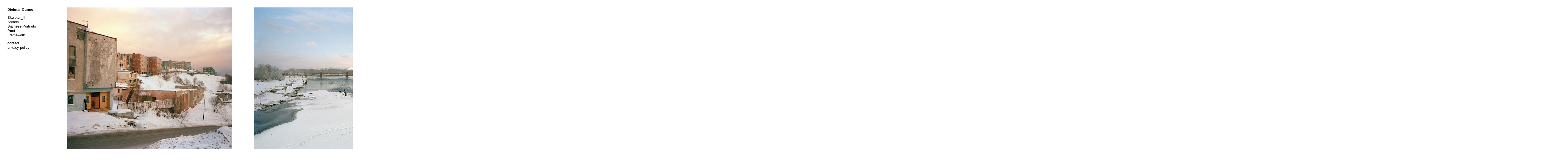

--- FILE ---
content_type: text/html; charset=utf-8
request_url: http://dietmargunne.de/index.php/project/post/
body_size: 6622
content:
<!doctype html>
<html lang='de-de'>
<head>
<meta charset='utf-8'>
<title>Post :  Dietmar Gunne</title>

<link rel='alternate' type='application/rss+xml' title='RSS' href='http://dietmargunne.de/xml/' />
<link rel='stylesheet' href='http://dietmargunne.de/ndxzsite/default/reset.css?v=2.0.1' type='text/css' />
<link rel='stylesheet' href='http://dietmargunne.de/ndxzsite/default/base.css?v=2.0.1' type='text/css' />
<link rel='stylesheet' href='http://dietmargunne.de/ndxzsite/default/style.css?v=2.0.1' type='text/css' />
<style type='text/css'>
#img-container { width: 5448px; }
#img-container .text { float: left; width: 35px; }
#img-container .text p, #img-container .textor p { width: 0px; }
#img-container .text2 p { width: auto; }
#img-container .picture { float: left; }
#img-container .captioning { height: 50px; text-align: left; overflow: visible; }
#img-container .captioning .title { margin-top: 3px; text-align: left; }
</style>

<script type='text/javascript' src='http://dietmargunne.de/ndxzsite/js/jquery.js?v=2.0.1'></script>
<script type='text/javascript' src='http://dietmargunne.de/ndxzsite/js/movement.js?v=2.0.1'></script>
<script type='text/javascript' src='http://dietmargunne.de/ndxzsite/js/statistics.js?v=2.0.1'></script>
<script type='text/javascript'>
var baseurl = 'http://dietmargunne.de';
</script>

<script type='text/javascript'>
$(document).ready(function()
{
	move_up(); $('#menu a').bind('click', function(event) { do_click(); });
});
</script>

</head>
<body class='exhibits section-2 exhibit-5 format-horizontal'>
<div id='index'>
<div class='container'>

<div class='top'></div>
<ul class='section' id='section_1'>
<li><span id='section_title_1' class='section_title'><a href='http://dietmargunne.de/' id='section_link_1'>Dietmar Gunne</a></span>
<ul>
</ul>
</li>
</ul>
<ul class='section active_section' id='section_2'>
<li id='section_title_2'><span id='section_link_2' class='section_title'> </span>
<ul>
<li id='exhibit_28' class='exhibit_title'><a href='http://dietmargunne.de/index.php/project/skulpturii/'>Skulptur_II</a></li>
<li id='exhibit_8' class='exhibit_title'><a href='http://dietmargunne.de/index.php/project/astana/'>Astana</a></li>
<li id='exhibit_4' class='exhibit_title'><a href='http://dietmargunne.de/index.php/project/siamese-portraits/'>Siamese Portraits</a></li>
<li id='exhibit_5' class='exhibit_title active'><a href='http://dietmargunne.de/index.php/project/post/'>Post</a></li>
<li id='exhibit_11' class='exhibit_title'><a href='http://dietmargunne.de/index.php/project/framework/'>Framework</a></li>
</ul>
</li>
</ul>
<ul class='section' id='section_3'>
<li><span id='section_title_3' class='section_title'><a href='http://dietmargunne.de/index.php/tag/' id='section_link_3'> </a></span>
<ul>
<li id='exhibit_18' class='exhibit_title'><a href='http://dietmargunne.de/index.php/tag/kontakt/'>contact</a></li>
<li id='exhibit_29' class='exhibit_title'><a href='http://dietmargunne.de/index.php/tag/datenschutz/'>privacy policy</a></li>
</ul>
</li>
</ul>

<div class='bot'></div>


</div>
</div>

<div id='exhibit'>
<div class='container'>

<div class='top'><!-- --></div>
<!-- text and image -->

<div id='img-container'>
<div id='node26' class='picture' style='width: 600px;'>

<div class='captioning text2' style='width: 600px; height: 0px;'><div style='padding: 0 0px 0 0;'>&nbsp;</div></div>
<div >
<img src='http://dietmargunne.de/files/gimgs/5_Post1.jpg' width='600' height='514' alt='http://dietmargunne.de/files/gimgs/th-5_Post1.jpg' /></div>
</div>
<div class='separator' style='float: left; width: 81px;'>&nbsp;</div><div id='node232' class='picture' style='width: 600px;'>

<div class='captioning text2' style='width: 600px; height: 0px;'><div style='padding: 0 0px 0 0;'>&nbsp;</div></div>
<div >
<img src='http://dietmargunne.de/files/gimgs/5_Post9_v3.jpg' width='600' height='514' alt='http://dietmargunne.de/files/gimgs/th-5_Post9_v3.jpg' /></div>
</div>
<div class='separator' style='float: left; width: 81px;'>&nbsp;</div><div id='node24' class='picture' style='width: 600px;'>

<div class='captioning text2' style='width: 600px; height: 0px;'><div style='padding: 0 0px 0 0;'>&nbsp;</div></div>
<div >
<img src='http://dietmargunne.de/files/gimgs/5_Post3.jpg' width='600' height='514' alt='http://dietmargunne.de/files/gimgs/th-5_Post3.jpg' /></div>
</div>
<div class='separator' style='float: left; width: 81px;'>&nbsp;</div><div id='node20' class='picture' style='width: 600px;'>

<div class='captioning text2' style='width: 600px; height: 0px;'><div style='padding: 0 0px 0 0;'>&nbsp;</div></div>
<div >
<img src='http://dietmargunne.de/files/gimgs/5_Post6.jpg' width='600' height='514' alt='http://dietmargunne.de/files/gimgs/th-5_Post6.jpg' /></div>
</div>
<div class='separator' style='float: left; width: 81px;'>&nbsp;</div><div id='node22' class='picture' style='width: 600px;'>

<div class='captioning text2' style='width: 600px; height: 0px;'><div style='padding: 0 0px 0 0;'>&nbsp;</div></div>
<div >
<img src='http://dietmargunne.de/files/gimgs/5_Post4.jpg' width='600' height='514' alt='http://dietmargunne.de/files/gimgs/th-5_Post4.jpg' /></div>
</div>
<div class='separator' style='float: left; width: 81px;'>&nbsp;</div><div id='node25' class='picture' style='width: 600px;'>

<div class='captioning text2' style='width: 600px; height: 0px;'><div style='padding: 0 0px 0 0;'>&nbsp;</div></div>
<div >
<img src='http://dietmargunne.de/files/gimgs/5_Post5.jpg' width='600' height='514' alt='http://dietmargunne.de/files/gimgs/th-5_Post5.jpg' /></div>
</div>
<div class='separator' style='float: left; width: 81px;'>&nbsp;</div><div id='node230' class='picture' style='width: 600px;'>

<div class='captioning text2' style='width: 600px; height: 0px;'><div style='padding: 0 0px 0 0;'>&nbsp;</div></div>
<div >
<img src='http://dietmargunne.de/files/gimgs/5_Post2_v2.jpg' width='600' height='514' alt='http://dietmargunne.de/files/gimgs/th-5_Post2_v2.jpg' /></div>
</div>
<div class='separator' style='float: left; width: 81px;'>&nbsp;</div><div id='node23' class='picture' style='width: 600px;'>

<div class='captioning text2' style='width: 600px; height: 0px;'><div style='padding: 0 0px 0 0;'>&nbsp;</div></div>
<div >
<img src='http://dietmargunne.de/files/gimgs/5_Post7.jpg' width='600' height='514' alt='http://dietmargunne.de/files/gimgs/th-5_Post7.jpg' /></div>
</div>
<div class='separator' style='float: left; width: 81px;'>&nbsp;</div><div style='clear: left;'><!-- --></div></div>

<!-- end text and image -->

</div>
</div>

<script type='text/javascript'>do_statistics();</script>
</body>
</html>